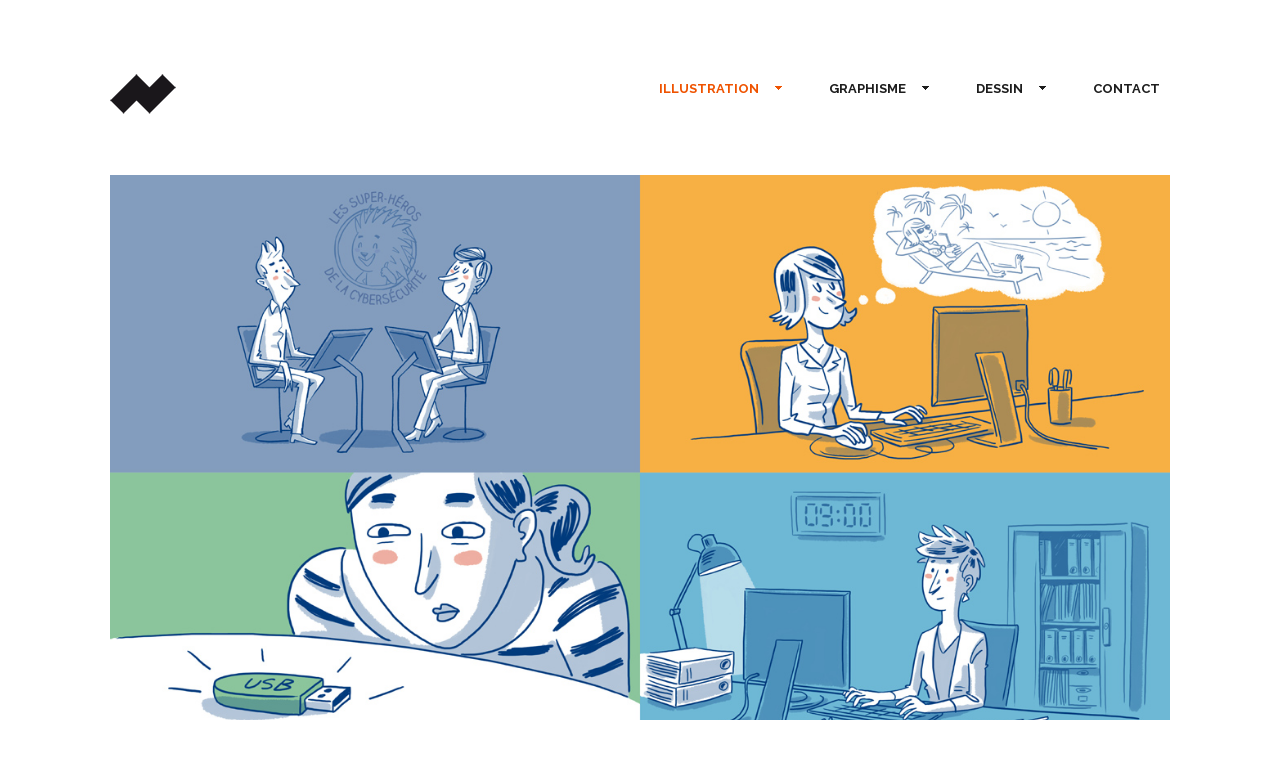

--- FILE ---
content_type: text/html; charset=UTF-8
request_url: http://www.nansgrall.com/index.php/portfolio/cyber-securite/
body_size: 10077
content:
<!DOCTYPE html>
<!--[if lt IE 8]> <html lang="fr-FR" xmlns:og="http://opengraphprotocol.org/schema/" xmlns:fb="http://www.facebook.com/2008/fbml" class="ie7" xmlns="http://www.w3.org/1999/xhtml"> <![endif]-->
<!--[if IE 8]> <html lang="fr-FR" xmlns:og="http://opengraphprotocol.org/schema/" xmlns:fb="http://www.facebook.com/2008/fbml" class="ie8 ie" xmlns="http://www.w3.org/1999/xhtml"> <![endif]-->
<!--[if IE 9]> <html lang="fr-FR" xmlns:og="http://opengraphprotocol.org/schema/" xmlns:fb="http://www.facebook.com/2008/fbml" class="ie9 ie" xmlns="http://www.w3.org/1999/xhtml"> <![endif]-->
<!--[if gt IE 9]><!--> <html lang="fr-FR" xmlns:og="http://opengraphprotocol.org/schema/" xmlns:fb="http://www.facebook.com/2008/fbml" xmlns="http://www.w3.org/1999/xhtml"> <!--<![endif]-->
<head>

	<!-- META -->

	<meta charset="UTF-8" />
	<meta name="viewport" content="width=device-width,initial-scale=1,maximum-scale=1,user-scalable=no">
	<meta name="format-detection" content="telephone=no">

	<!-- LINKS -->

	<link rel="profile" href="http://gmpg.org/xfn/11" />
	<link rel="pingback" href="http://www.nansgrall.com/xmlrpc.php" />

	
	<link rel="shortcut icon" type="image/x-icon" href="http://dev.nansgrall.com/wp-content/uploads/2017/09/nansgrall_favicon.png" />

	
	<!-- WP HEAD -->

	<!--[if lt IE 9]>
		<script src="http://html5shim.googlecode.com/svn/trunk/html5.js"></script>
	<![endif]-->

	<!–[if IEMobile]>
		<style type="text/css">
			.regular-select-inner {
				background-position: calc(100% - 10px) center !important;
				background-image: url(http://www.nansgrall.com/wp-content/themes/koncept/images/arrow_x2.png) !important;
				background-size: 6px 3px !important;
			}
		</style>
	<![endif]—> 

	<title>Cyber sécurité &#8211; Nans GRALL</title>
<link rel='dns-prefetch' href='//fonts.googleapis.com' />
<link rel='dns-prefetch' href='//s.w.org' />
<link rel="alternate" type="application/rss+xml" title="Nans GRALL &raquo; Flux" href="http://www.nansgrall.com/index.php/feed/" />
<link rel="alternate" type="application/rss+xml" title="Nans GRALL &raquo; Flux des commentaires" href="http://www.nansgrall.com/index.php/comments/feed/" />
<link rel="alternate" type="application/rss+xml" title="Nans GRALL &raquo; Cyber sécurité Flux des commentaires" href="http://www.nansgrall.com/index.php/portfolio/cyber-securite/feed/" />
		<script type="text/javascript">
			window._wpemojiSettings = {"baseUrl":"https:\/\/s.w.org\/images\/core\/emoji\/2.3\/72x72\/","ext":".png","svgUrl":"https:\/\/s.w.org\/images\/core\/emoji\/2.3\/svg\/","svgExt":".svg","source":{"concatemoji":"http:\/\/www.nansgrall.com\/wp-includes\/js\/wp-emoji-release.min.js?ver=4.8.27"}};
			!function(t,a,e){var r,i,n,o=a.createElement("canvas"),l=o.getContext&&o.getContext("2d");function c(t){var e=a.createElement("script");e.src=t,e.defer=e.type="text/javascript",a.getElementsByTagName("head")[0].appendChild(e)}for(n=Array("flag","emoji4"),e.supports={everything:!0,everythingExceptFlag:!0},i=0;i<n.length;i++)e.supports[n[i]]=function(t){var e,a=String.fromCharCode;if(!l||!l.fillText)return!1;switch(l.clearRect(0,0,o.width,o.height),l.textBaseline="top",l.font="600 32px Arial",t){case"flag":return(l.fillText(a(55356,56826,55356,56819),0,0),e=o.toDataURL(),l.clearRect(0,0,o.width,o.height),l.fillText(a(55356,56826,8203,55356,56819),0,0),e===o.toDataURL())?!1:(l.clearRect(0,0,o.width,o.height),l.fillText(a(55356,57332,56128,56423,56128,56418,56128,56421,56128,56430,56128,56423,56128,56447),0,0),e=o.toDataURL(),l.clearRect(0,0,o.width,o.height),l.fillText(a(55356,57332,8203,56128,56423,8203,56128,56418,8203,56128,56421,8203,56128,56430,8203,56128,56423,8203,56128,56447),0,0),e!==o.toDataURL());case"emoji4":return l.fillText(a(55358,56794,8205,9794,65039),0,0),e=o.toDataURL(),l.clearRect(0,0,o.width,o.height),l.fillText(a(55358,56794,8203,9794,65039),0,0),e!==o.toDataURL()}return!1}(n[i]),e.supports.everything=e.supports.everything&&e.supports[n[i]],"flag"!==n[i]&&(e.supports.everythingExceptFlag=e.supports.everythingExceptFlag&&e.supports[n[i]]);e.supports.everythingExceptFlag=e.supports.everythingExceptFlag&&!e.supports.flag,e.DOMReady=!1,e.readyCallback=function(){e.DOMReady=!0},e.supports.everything||(r=function(){e.readyCallback()},a.addEventListener?(a.addEventListener("DOMContentLoaded",r,!1),t.addEventListener("load",r,!1)):(t.attachEvent("onload",r),a.attachEvent("onreadystatechange",function(){"complete"===a.readyState&&e.readyCallback()})),(r=e.source||{}).concatemoji?c(r.concatemoji):r.wpemoji&&r.twemoji&&(c(r.twemoji),c(r.wpemoji)))}(window,document,window._wpemojiSettings);
		</script>
		<style type="text/css">
img.wp-smiley,
img.emoji {
	display: inline !important;
	border: none !important;
	box-shadow: none !important;
	height: 1em !important;
	width: 1em !important;
	margin: 0 .07em !important;
	vertical-align: -0.1em !important;
	background: none !important;
	padding: 0 !important;
}
</style>
<link rel='stylesheet' id='rs-plugin-settings-css'  href='http://www.nansgrall.com/wp-content/plugins/revslider/public/assets/css/settings.css?ver=5.4.5.2' type='text/css' media='all' />
<style id='rs-plugin-settings-inline-css' type='text/css'>
#rs-demo-id {}
</style>
<link rel='stylesheet' id='krown-style-parties-css'  href='http://www.nansgrall.com/wp-content/themes/koncept/css/third-parties.css?ver=4.8.27' type='text/css' media='all' />
<link rel='stylesheet' id='krown-style-css'  href='http://www.nansgrall.com/wp-content/themes/koncept/style.css?ver=4.8.27' type='text/css' media='all' />
<style id='krown-style-inline-css' type='text/css'>


			/* CUSTOM FONTS */

			h1, h2, h3, h4, h5, h6, #portfolio.show-category .item .caption span, #main-menu, input[type="submit"], a.checkout-button, .post-meta, .post-time, .pagination, .woocommerce-pagination, #filter, .woocommerce .price, #filter-opener .count, .single-product .cart .input-text, .product-quantity .input-text, .amount {
			  font-family: 'Raleway', sans-serif;;
			}

			body, input, textarea, button, blockquote .cite, blockquote cite, #lang_sel {
			  font-family: 'Raleway', sans-serif;;
			}

			#portfolio.show-excerpt .item .caption span, .krown-section-title.large h5, blockquote.alternate {
				font-family: 'Raleway', sans-serif;;
			}

			/* CUSTOM COLORS */

			a, .no-touch #main-search #searchform .fa-search:hover, #main-menu a:hover, .post-header a:hover, .comment-title a:hover, .comment-reply-link:hover, .widget ul a:hover, #filter li a.selected, .single-product .product_meta a:hover, #lang_sel_footer ul li a:hover, #posts-container.classic .post a:hover h2, #posts-container.classic .post-meta a:hover {
				color: #ef5300;
			}
			#main-menu a:hover, #menu-closer .krown-svg, .menu-three #menu-closer:hover .krown-svg, #menu-opener:hover .krown-svg, #filter-opener:hover .krown-svg, #filter-opener.opened, #main-menu a:hover .krown-svg {
				fill: #ef5300;
			}
			.krown-button.light:hover, .krown-button.dark:hover, .krown-button.color, .fancybox-nav span:hover, .fancybox-close:hover, input[type="submit"]:hover, a.checkout-button:hover, .mejs-controls .mejs-time-rail .mejs-time-current, .mejs-controls .mejs-horizontal-volume-slider .mejs-horizontal-volume-current, .mejs-controls .mejs-volume-button .mejs-volume-slider .mejs-volume-current, .mejs-overlay:hover .mejs-overlay-button, .star-rating .star, .star-rating .half-star, .comment-form-rating a.star, .single-product .cart .button:hover, .product-quantity .button:hover, .checkout-button.button, .single-product .cart .button:hover, .product-quantity .button:hover, .woocommerce-message .button:hover, .woocommerce-error .button:hover, .woocommerce-info .button:hover, .update-button:hover {
				background-color: #ef5300;
			}

			.pagination a:hover, .woocommerce-pagination a:hover, .krown-social i:before, .krown-tour .flex-direction-nav a:hover, #footer .krown-social a:hover i:before, #main-menu li.selected > a, .post-nav a:hover, .price_slider_amount .button:hover, .ie8 a:hover:before {
				color: #ef5300;
			}
			.tparrows.custom:hover:before {
				color: #ef5300 !important;
			}
			#main-menu li.selected .krown-svg, .post-nav a:hover .krown-svg {
				fill: #ef5300;
			}	
			.pagination a:hover, .woocommerce-pagination a:hover, .ui-slider-horizontal .ui-slider-handle:hover {
				border-color: #ef5300;
			}
			.flex-control-nav li a.flex-active, .tp-bullets.simplebullets.round .bullet.selected {
				background-color: #ef5300;
			}

			/* CUSTOM CSS */

		
</style>
<link rel='stylesheet' id='krown-font-head-css'  href='http://fonts.googleapis.com/css?family=Raleway%3A300%2C400%2C400italic%2C500%2C600%2C700%2C700%2C800&#038;ver=4.8.27' type='text/css' media='all' />
<script type='text/javascript' src='http://www.nansgrall.com/wp-includes/js/jquery/jquery.js?ver=1.12.4'></script>
<script type='text/javascript' src='http://www.nansgrall.com/wp-includes/js/jquery/jquery-migrate.min.js?ver=1.4.1'></script>
<script type='text/javascript' src='http://www.nansgrall.com/wp-content/plugins/revslider/public/assets/js/jquery.themepunch.tools.min.js?ver=5.4.5.2'></script>
<script type='text/javascript' src='http://www.nansgrall.com/wp-content/plugins/revslider/public/assets/js/jquery.themepunch.revolution.min.js?ver=5.4.5.2'></script>
<link rel='https://api.w.org/' href='http://www.nansgrall.com/index.php/wp-json/' />
<link rel="EditURI" type="application/rsd+xml" title="RSD" href="http://www.nansgrall.com/xmlrpc.php?rsd" />
<link rel="wlwmanifest" type="application/wlwmanifest+xml" href="http://www.nansgrall.com/wp-includes/wlwmanifest.xml" /> 
<link rel='prev' title='TROGNES' href='http://www.nansgrall.com/index.php/portfolio/trognes/' />
<link rel='next' title='DESSINS DIVERS' href='http://www.nansgrall.com/index.php/portfolio/dessins-divers/' />
<meta name="generator" content="WordPress 4.8.27" />
<link rel="canonical" href="http://www.nansgrall.com/index.php/portfolio/cyber-securite/" />
<link rel='shortlink' href='http://www.nansgrall.com/?p=2521' />
<link rel="alternate" type="application/json+oembed" href="http://www.nansgrall.com/index.php/wp-json/oembed/1.0/embed?url=http%3A%2F%2Fwww.nansgrall.com%2Findex.php%2Fportfolio%2Fcyber-securite%2F" />
<link rel="alternate" type="text/xml+oembed" href="http://www.nansgrall.com/index.php/wp-json/oembed/1.0/embed?url=http%3A%2F%2Fwww.nansgrall.com%2Findex.php%2Fportfolio%2Fcyber-securite%2F&#038;format=xml" />
<meta property="og:title" content="Cyber sécurité"/><meta property="og:type" content="article"/><meta property="og:url" content="http://www.nansgrall.com/index.php/portfolio/cyber-securite/"/><meta property="og:site_name" content="Nans GRALL"/><meta property="og:description" content="CYBER SÉCURITÉ
CLIENT : MIXIGRAM
—
Campagne de communication interne pour la Banque de France.
Illustrations pour des ..." /><meta name="twitter:card" value="summary"><meta itemprop="image" content="http://www.nansgrall.com/wp-content/uploads/2020/09/nansgrall.com_vignette_mixigram.jpg"> <meta name="twitter:image:src" content="http://www.nansgrall.com/wp-content/uploads/2020/09/nansgrall.com_vignette_mixigram.jpg"><meta property="og:image" content="http://www.nansgrall.com/wp-content/uploads/2020/09/nansgrall.com_vignette_mixigram.jpg" /><meta name="generator" content="Powered by Visual Composer - drag and drop page builder for WordPress."/>
<!--[if lte IE 9]><link rel="stylesheet" type="text/css" href="http://www.nansgrall.com/wp-content/plugins/js_composer/assets/css/vc_lte_ie9.min.css" media="screen"><![endif]--><meta name="generator" content="Powered by Slider Revolution 5.4.5.2 - responsive, Mobile-Friendly Slider Plugin for WordPress with comfortable drag and drop interface." />
<script type="text/javascript">function setREVStartSize(e){
				try{ var i=jQuery(window).width(),t=9999,r=0,n=0,l=0,f=0,s=0,h=0;					
					if(e.responsiveLevels&&(jQuery.each(e.responsiveLevels,function(e,f){f>i&&(t=r=f,l=e),i>f&&f>r&&(r=f,n=e)}),t>r&&(l=n)),f=e.gridheight[l]||e.gridheight[0]||e.gridheight,s=e.gridwidth[l]||e.gridwidth[0]||e.gridwidth,h=i/s,h=h>1?1:h,f=Math.round(h*f),"fullscreen"==e.sliderLayout){var u=(e.c.width(),jQuery(window).height());if(void 0!=e.fullScreenOffsetContainer){var c=e.fullScreenOffsetContainer.split(",");if (c) jQuery.each(c,function(e,i){u=jQuery(i).length>0?u-jQuery(i).outerHeight(!0):u}),e.fullScreenOffset.split("%").length>1&&void 0!=e.fullScreenOffset&&e.fullScreenOffset.length>0?u-=jQuery(window).height()*parseInt(e.fullScreenOffset,0)/100:void 0!=e.fullScreenOffset&&e.fullScreenOffset.length>0&&(u-=parseInt(e.fullScreenOffset,0))}f=u}else void 0!=e.minHeight&&f<e.minHeight&&(f=e.minHeight);e.c.closest(".rev_slider_wrapper").css({height:f})					
				}catch(d){console.log("Failure at Presize of Slider:"+d)}
			};</script>
<noscript><style type="text/css"> .wpb_animate_when_almost_visible { opacity: 1; }</style></noscript>
			
</head>

<body id="body" class="portfolio-template-default single single-portfolio postid-2521 no-touch no-js sticky wpb-js-composer js-comp-ver-5.2.1 vc_responsive"  style="padding-top:175px">

    <!-- Secondary Header Start -->
    <header id="header" class="clearfix" style="height:175px">

    	<div class="clearfix">

	    	<div id="menu-class" class="wrapper menu-three classic clearfix">

				<!-- Logo Start -->
				
				<a id="logo" href="http://www.nansgrall.com" style="width:100px;height:20px;">
					<img class="default" src="http://dev.nansgrall.com/wp-content/uploads/2018/07/nansgrall_logotype2.png" alt="Nans GRALL" />
					<img class="retina" src="http://dev.nansgrall.com/wp-content/uploads/2018/01/nansgrall_logotyperetina.png" alt="Nans GRALL" />
				</a>
				<!-- Logo End -->

		        <!-- Menu Start -->

				<a id="menu-opener" href="#"><svg class="krown-svg hamburger" xmlns="http://www.w3.org/2000/svg" xmlns:xlink="http://www.w3.org/1999/xlink" x="0px" y="0px" width="60px" height="60px" viewBox="0 0 60 60" enable-background="new 0 0 60 60" xml:space="preserve"><g><rect x="18" y="20" width="25" height="4"/><rect x="18" y="28" width="25" height="4"/><rect x="18" y="36" width="25" height="4"/></g></svg></a>

				
				
		        <nav id="main-menu" class="clearfix right" data-nav-text="Navigation">
		        	
		        	<div>

						<ul id="menu-menu-ng" class="clearfix top-menu"><li id="menu-item-104" class="selected parent menu-item"><a href="http://www.nansgrall.com/index.php/page-illustration-total/">ILLUSTRATION<svg class="krown-svg arrow_down" xmlns="http://www.w3.org/2000/svg" xmlns:xlink="http://www.w3.org/1999/xlink" x="0px" y="0px" width="60px" height="60px" viewBox="0 0 60 60" enable-background="new 0 0 60 60" xml:space="preserve"><polyline points="26.414,28.008 30.414,32.008 34.414,28.008 "/></svg></a><ul class="sub-menu">	<li id="menu-item-3031" class="menu-item"><a href="http://www.nansgrall.com/index.php/portfolio/le-noel-dont-tu-es-le-heros-lheroine/">Le Noël dont tu es le héros / l’héroïne</a></li>
	<li id="menu-item-2964" class="menu-item"><a href="http://www.nansgrall.com/index.php/portfolio/webinaire-atelier-decriture/">Créez une histoire avec un auteur</a></li>
	<li id="menu-item-2933" class="menu-item"><a href="http://www.nansgrall.com/index.php/portfolio/cherry-james/">Cherry James</a></li>
	<li id="menu-item-2979" class="menu-item"><a href="http://www.nansgrall.com/index.php/portfolio/que-sont-devenus-les-incas/">Que sont devenus les incas ?</a></li>
	<li id="menu-item-3009" class="menu-item"><a href="http://www.nansgrall.com/index.php/portfolio/jean-descend-au-fond-de-la-mine/">Jean descend au fond de la mine</a></li>
	<li id="menu-item-2943" class="menu-item"><a href="http://www.nansgrall.com/index.php/portfolio/lhistoire-de-nathan/">L’histoire de Nathan</a></li>
	<li id="menu-item-2874" class="menu-item"><a href="http://www.nansgrall.com/index.php/portfolio/louis-braille/">Louis Braille</a></li>
	<li id="menu-item-2922" class="menu-item"><a href="http://www.nansgrall.com/index.php/portfolio/lhistoire-de-lucie/">L’histoire de Lucie</a></li>
	<li id="menu-item-2825" class="menu-item"><a href="http://www.nansgrall.com/index.php/portfolio/lhistoire-dilona/">L’histoire d’Ilona</a></li>
	<li id="menu-item-2764" class="menu-item"><a href="http://www.nansgrall.com/index.php/portfolio/lhistoire-de-feriel/">L’histoire de Feriel</a></li>
	<li id="menu-item-2790" class="menu-item"><a href="http://www.nansgrall.com/index.php/portfolio/panique-dans-la-jungle/">Panique dans la jungle !</a></li>
	<li id="menu-item-2883" class="menu-item"><a href="http://www.nansgrall.com/index.php/portfolio/a-la-aventura-3e/">¡A la aventura! (3e)</a></li>
	<li id="menu-item-2704" class="menu-item"><a href="http://www.nansgrall.com/index.php/portfolio/2613/">Histoires à écrire</a></li>
	<li id="menu-item-2761" class="menu-item"><a href="http://www.nansgrall.com/index.php/portfolio/le-poisson-cest-bon/">Départ pour la pêche !</a></li>
	<li id="menu-item-2738" class="menu-item"><a href="http://www.nansgrall.com/index.php/portfolio/james-cook/">James Cook</a></li>
	<li id="menu-item-2726" class="menu-item"><a href="http://www.nansgrall.com/index.php/portfolio/a-la-aventura-4e/">¡A la aventura! (4e)</a></li>
	<li id="menu-item-2694" class="menu-item"><a href="http://www.nansgrall.com/index.php/portfolio/2680/">I bet you can (6e)</a></li>
	<li id="menu-item-2506" class="menu-item"><a href="http://www.nansgrall.com/index.php/portfolio/saints/">Saints</a></li>
	<li id="menu-item-2702" class="menu-item"><a href="http://www.nansgrall.com/index.php/portfolio/2668/">¡A la aventura! (5e)</a></li>
	<li id="menu-item-2892" class="menu-item"><a href="http://www.nansgrall.com/index.php/portfolio/freres-et-soeurs-saints/">Frères et sœurs saints</a></li>
	<li id="menu-item-2297" class="menu-item"><a href="http://www.nansgrall.com/index.php/portfolio/drama-time/">I bet you can (4e et 3e)</a></li>
	<li id="menu-item-2445" class="menu-item"><a href="http://www.nansgrall.com/index.php/portfolio/2434/">Une bouteille à la mer</a></li>
	<li id="menu-item-2298" class="menu-item"><a href="http://www.nansgrall.com/index.php/portfolio/grammaire-espagnole/">En contacto</a></li>
	<li id="menu-item-2238" class="menu-item"><a href="http://www.nansgrall.com/index.php/portfolio/2234/">Tarzan</a></li>
	<li id="menu-item-2120" class="menu-item"><a href="http://www.nansgrall.com/index.php/portfolio/edf-2/">EDF</a></li>
	<li id="menu-item-1729" class="menu-item"><a href="http://www.nansgrall.com/index.php/portfolio/world-of-warcraft/">World of Warcraft</a></li>
	<li id="menu-item-1416" class="menu-item"><a href="http://www.nansgrall.com/index.php/portfolio/sncf/">Prévention grippe A</a></li>
	<li id="menu-item-2524" class="selected menu-item"><a href="http://www.nansgrall.com/index.php/portfolio/cyber-securite/">Cyber sécurité</a></li>
	<li id="menu-item-1990" class="menu-item"><a href="http://www.nansgrall.com/index.php/portfolio/fruits-murs-et-cheveux-blancs/">Fruits mûrs et cheveux blancs</a></li>
</ul>
</li>
<li id="menu-item-102" class="parent menu-item"><a href="http://www.nansgrall.com/index.php/page-affiche-total/">GRAPHISME<svg class="krown-svg arrow_down" xmlns="http://www.w3.org/2000/svg" xmlns:xlink="http://www.w3.org/1999/xlink" x="0px" y="0px" width="60px" height="60px" viewBox="0 0 60 60" enable-background="new 0 0 60 60" xml:space="preserve"><polyline points="26.414,28.008 30.414,32.008 34.414,28.008 "/></svg></a><ul class="sub-menu">	<li id="menu-item-1716" class="menu-item"><a href="http://www.nansgrall.com/index.php/portfolio/rebel-rebel/">Cinéma l’Écran</a></li>
	<li id="menu-item-683" class="menu-item"><a href="http://www.nansgrall.com/index.php/portfolio/seine-maritime/">Seine-maritime</a></li>
	<li id="menu-item-649" class="menu-item"><a href="http://www.nansgrall.com/index.php/portfolio/nobi-nobi/">Nobi Nobi !</a></li>
	<li id="menu-item-459" class="menu-item"><a href="http://www.nansgrall.com/index.php/portfolio/clicquot-submarine/">Clicquot submarine</a></li>
	<li id="menu-item-2172" class="menu-item"><a href="http://www.nansgrall.com/index.php/portfolio/festivals-2/">Festivals</a></li>
	<li id="menu-item-522" class="menu-item"><a href="http://www.nansgrall.com/index.php/portfolio/imajn/">Voisins le Bretonneux</a></li>
	<li id="menu-item-494" class="menu-item"><a href="http://www.nansgrall.com/index.php/portfolio/serres-municipales/">Clichy la Garenne</a></li>
	<li id="menu-item-2034" class="menu-item"><a href="http://www.nansgrall.com/index.php/portfolio/defi-forme-sante/">Défi Forme Santé</a></li>
	<li id="menu-item-1395" class="menu-item"><a href="http://www.nansgrall.com/index.php/portfolio/saint-denis-emotion/">Saint-Denis émotion</a></li>
	<li id="menu-item-503" class="menu-item"><a href="http://www.nansgrall.com/index.php/portfolio/la-voie-royale/">La voie royale</a></li>
	<li id="menu-item-2180" class="menu-item"><a href="http://www.nansgrall.com/index.php/portfolio/noisy-le-grand-2/">Noisy-le-Grand</a></li>
	<li id="menu-item-580" class="menu-item"><a href="http://www.nansgrall.com/index.php/portfolio/cnes/">CNES</a></li>
	<li id="menu-item-386" class="menu-item"><a href="http://www.nansgrall.com/index.php/portfolio/eduspot/">Eduspot</a></li>
	<li id="menu-item-376" class="menu-item"><a href="http://www.nansgrall.com/index.php/portfolio/toujours-plus-vite/">Toujours plus vite!</a></li>
	<li id="menu-item-589" class="menu-item"><a href="http://www.nansgrall.com/index.php/portfolio/la-flute-de-pan/">La Flûte de Pan</a></li>
</ul>
</li>
<li id="menu-item-98" class="parent menu-item"><a href="http://www.nansgrall.com/index.php/page-story-boardrough-total/">DESSIN<svg class="krown-svg arrow_down" xmlns="http://www.w3.org/2000/svg" xmlns:xlink="http://www.w3.org/1999/xlink" x="0px" y="0px" width="60px" height="60px" viewBox="0 0 60 60" enable-background="new 0 0 60 60" xml:space="preserve"><polyline points="26.414,28.008 30.414,32.008 34.414,28.008 "/></svg></a><ul class="sub-menu">	<li id="menu-item-3054" class="menu-item"><a href="http://www.nansgrall.com/index.php/portfolio/le-chateau-dans-le-ciel/">Le château dans le ciel</a></li>
	<li id="menu-item-2085" class="menu-item"><a href="http://www.nansgrall.com/index.php/portfolio/aux-musees/">Musées</a></li>
	<li id="menu-item-2093" class="menu-item"><a href="http://www.nansgrall.com/index.php/portfolio/croquis-2/">Croquis</a></li>
	<li id="menu-item-1795" class="menu-item"><a href="http://www.nansgrall.com/index.php/portfolio/trognes/">Trognes</a></li>
	<li id="menu-item-2587" class="menu-item"><a href="http://www.nansgrall.com/index.php/portfolio/dessins-divers/">Dessins divers</a></li>
</ul>
</li>
<li id="menu-item-181" class="menu-item"><a href="http://www.nansgrall.com/index.php/contact/">CONTACT</a></li>
</ul>
					</div>

					
				</nav>	

				<a id="menu-closer" href="#"><svg class="krown-svg close" xmlns="http://www.w3.org/2000/svg" xmlns:xlink="http://www.w3.org/1999/xlink" x="0px" y="0px" width="60px" height="60px" viewBox="0 0 60 60" enable-background="new 0 0 60 60" xml:space="preserve"><g><rect x="18" y="28" transform="matrix(0.7071 0.7071 -0.7071 0.7071 30.1464 -12.78)" width="25" height="4"/><rect x="18" y="28" transform="matrix(0.7071 -0.7071 0.7071 0.7071 -12.28 30.3536)" width="25" height="4"/></g></svg></a>

				
				<!-- Menu End -->

			</div>

		</div>

	</header>
	<!-- Secondary Header End -->

	<!-- Main Wrapper Start -->

	<div id="content" class="clearfix">

		<!-- Page Title Start -->
		
		
		<div id="page-title" class="clearfix hide-title">
			<div class="clearfix wrapper">
				<h1 class="title">Cyber sécurité</h1>				<div id="main-search">
		<form role="search" method="get" id="searchform" class="hover-show" action="http://www.nansgrall.com/" >
			<label class="screen-reader-text hidden" for="s">Search for:</label>
			<input type="search" placeholder="Type and hit Enter" name="s" id="s" />
			<i class="fa fa-search"></i>
			<input id="submit_s" type="submit" />
	    </form></div>
			</div>
		</div>

				<!-- Page Title End -->

		<div id="custom-header" class="wrapper clearfix" style="margin-bottom:px">
<div id="rev_slider_101_1_wrapper" class="rev_slider_wrapper fullwidthbanner-container" data-source="gallery" style="margin:0px auto;background:transparent;padding:0px;margin-top:0px;margin-bottom:0px;">
<!-- START REVOLUTION SLIDER 5.4.5.2 auto mode -->
	<div id="rev_slider_101_1" class="rev_slider fullwidthabanner" style="display:none;" data-version="5.4.5.2">
<ul>	<!-- SLIDE  -->
	<li data-index="rs-1280" data-transition="fade" data-slotamount="7" data-hideafterloop="0" data-hideslideonmobile="off"  data-easein="default" data-easeout="default" data-masterspeed="300"  data-thumb="http://www.nansgrall.com/wp-content/uploads/2020/09/nansgrall.com_illustrations_mixigram-100x50.jpg"  data-rotate="0"  data-saveperformance="off"  data-title="Slide" data-param1="" data-param2="" data-param3="" data-param4="" data-param5="" data-param6="" data-param7="" data-param8="" data-param9="" data-param10="" data-description="">
		<!-- MAIN IMAGE -->
		<img src="http://www.nansgrall.com/wp-content/uploads/2020/09/nansgrall.com_illustrations_mixigram.jpg"  alt="" title="nansgrall.com_illustrations_mixigram"  width="1296" height="729" data-bgposition="center center" data-bgfit="cover" data-bgrepeat="no-repeat" class="rev-slidebg" data-no-retina>
		<!-- LAYERS -->
	</li>
	<!-- SLIDE  -->
	<li data-index="rs-1279" data-transition="fade" data-slotamount="7" data-hideafterloop="0" data-hideslideonmobile="off"  data-easein="default" data-easeout="default" data-masterspeed="300"  data-thumb="http://www.nansgrall.com/wp-content/uploads/2020/09/nansgrall.com_illustrations_mixigram2-100x50.jpg"  data-rotate="0"  data-saveperformance="off"  data-title="Slide" data-param1="" data-param2="" data-param3="" data-param4="" data-param5="" data-param6="" data-param7="" data-param8="" data-param9="" data-param10="" data-description="">
		<!-- MAIN IMAGE -->
		<img src="http://www.nansgrall.com/wp-content/uploads/2020/09/nansgrall.com_illustrations_mixigram2.jpg"  alt="" title="nansgrall.com_illustrations_mixigram2"  width="1296" height="729" data-bgposition="center center" data-bgfit="cover" data-bgrepeat="no-repeat" class="rev-slidebg" data-no-retina>
		<!-- LAYERS -->
	</li>
	<!-- SLIDE  -->
	<li data-index="rs-1276" data-transition="fade" data-slotamount="default" data-hideafterloop="0" data-hideslideonmobile="off"  data-easein="default" data-easeout="default" data-masterspeed="300"  data-thumb="http://www.nansgrall.com/wp-content/uploads/2020/09/nansgrall.com_illustrations_mixigram5-100x50.jpg"  data-rotate="0"  data-saveperformance="off"  data-title="Slide" data-param1="" data-param2="" data-param3="" data-param4="" data-param5="" data-param6="" data-param7="" data-param8="" data-param9="" data-param10="" data-description="">
		<!-- MAIN IMAGE -->
		<img src="http://www.nansgrall.com/wp-content/uploads/2020/09/nansgrall.com_illustrations_mixigram5.jpg"  alt="" title="nansgrall.com_illustrations_mixigram5"  width="1296" height="729" data-bgposition="center center" data-bgfit="cover" data-bgrepeat="no-repeat" class="rev-slidebg" data-no-retina>
		<!-- LAYERS -->
	</li>
	<!-- SLIDE  -->
	<li data-index="rs-1277" data-transition="fade" data-slotamount="7" data-hideafterloop="0" data-hideslideonmobile="off"  data-easein="default" data-easeout="default" data-masterspeed="300"  data-thumb="http://www.nansgrall.com/wp-content/uploads/2020/09/nansgrall.com_illustrations_mixigram4-100x50.jpg"  data-rotate="0"  data-saveperformance="off"  data-title="Slide" data-param1="" data-param2="" data-param3="" data-param4="" data-param5="" data-param6="" data-param7="" data-param8="" data-param9="" data-param10="" data-description="">
		<!-- MAIN IMAGE -->
		<img src="http://www.nansgrall.com/wp-content/uploads/2020/09/nansgrall.com_illustrations_mixigram4.jpg"  alt="" title="nansgrall.com_illustrations_mixigram4"  width="1296" height="729" data-bgposition="center center" data-bgfit="cover" data-bgrepeat="no-repeat" class="rev-slidebg" data-no-retina>
		<!-- LAYERS -->
	</li>
</ul>
<script>var htmlDiv = document.getElementById("rs-plugin-settings-inline-css"); var htmlDivCss="";
						if(htmlDiv) {
							htmlDiv.innerHTML = htmlDiv.innerHTML + htmlDivCss;
						}else{
							var htmlDiv = document.createElement("div");
							htmlDiv.innerHTML = "<style>" + htmlDivCss + "</style>";
							document.getElementsByTagName("head")[0].appendChild(htmlDiv.childNodes[0]);
						}
					</script>
<div class="tp-bannertimer tp-bottom" style="visibility: hidden !important;"></div>	</div>
<script>var htmlDiv = document.getElementById("rs-plugin-settings-inline-css"); var htmlDivCss="";
				if(htmlDiv) {
					htmlDiv.innerHTML = htmlDiv.innerHTML + htmlDivCss;
				}else{
					var htmlDiv = document.createElement("div");
					htmlDiv.innerHTML = "<style>" + htmlDivCss + "</style>";
					document.getElementsByTagName("head")[0].appendChild(htmlDiv.childNodes[0]);
				}
			</script>
		<script type="text/javascript">
setREVStartSize({c: jQuery('#rev_slider_101_1'), gridwidth: [1296], gridheight: [729], sliderLayout: 'auto'});
			
var revapi101,
	tpj=jQuery;
			
tpj(document).ready(function() {
	if(tpj("#rev_slider_101_1").revolution == undefined){
		revslider_showDoubleJqueryError("#rev_slider_101_1");
	}else{
		revapi101 = tpj("#rev_slider_101_1").show().revolution({
			sliderType:"standard",
			jsFileLocation:"//www.nansgrall.com/wp-content/plugins/revslider/public/assets/js/",
			sliderLayout:"auto",
			dottedOverlay:"none",
			delay:3000,
			navigation: {
				keyboardNavigation:"off",
				keyboard_direction: "horizontal",
				mouseScrollNavigation:"off",
 							mouseScrollReverse:"default",
				onHoverStop:"on",
				touch:{
					touchenabled:"on",
					touchOnDesktop:"off",
					swipe_threshold: 75,
					swipe_min_touches: 1,
					swipe_direction: "horizontal",
					drag_block_vertical: false
				}
				,
				arrows: {
					style:"",
					enable:true,
					hide_onmobile:false,
					hide_onleave:true,
					hide_delay:200,
					hide_delay_mobile:1200,
					tmp:'',
					left: {
						h_align:"left",
						v_align:"center",
						h_offset:20,
						v_offset:0
					},
					right: {
						h_align:"right",
						v_align:"center",
						h_offset:20,
						v_offset:0
					}
				}
			},
			visibilityLevels:[1240,1024,778,480],
			gridwidth:1296,
			gridheight:729,
			lazyType:"none",
			shadow:0,
			spinner:"spinner3",
			stopLoop:"off",
			stopAfterLoops:-1,
			stopAtSlide:-1,
			shuffle:"off",
			autoHeight:"off",
			disableProgressBar:"on",
			hideThumbsOnMobile:"off",
			hideSliderAtLimit:0,
			hideCaptionAtLimit:0,
			hideAllCaptionAtLilmit:0,
			debugMode:false,
			fallbacks: {
				simplifyAll:"off",
				nextSlideOnWindowFocus:"off",
				disableFocusListener:false,
			}
		});
	}
	
});	/*ready*/
</script>
		<script>
					var htmlDivCss = '	#rev_slider_101_1_wrapper .tp-loader.spinner3 div { background-color: #FFFFFF !important; } ';
					var htmlDiv = document.getElementById('rs-plugin-settings-inline-css');
					if(htmlDiv) {
						htmlDiv.innerHTML = htmlDiv.innerHTML + htmlDivCss;
					}
					else{
						var htmlDiv = document.createElement('div');
						htmlDiv.innerHTML = '<style>' + htmlDivCss + '</style>';
						document.getElementsByTagName('head')[0].appendChild(htmlDiv.childNodes[0]);
					}
					</script>
					</div><!-- END REVOLUTION SLIDER --></div>
		<article id="article" class="clearfix wrapper">

			
	
	<div id="post-2521" class=" project clearfix post-2521 portfolio type-portfolio status-publish has-post-thumbnail hentry portfolio_category-illustration">

		<div class="krown-column-row clearfix wpb_row  krown-column-row ">
	<div class="krown-column-container clearfix span12" style="">
		
			<p style="text-align: center;"><strong><span style="font-size: 21px;">CYBER SÉCURITÉ</span><br />
</strong><span style="font-size: 13px; color: #999999;">CLIENT : MIXIGRAM</span><br />
<span style="font-size: 14px;">—</span><br />
<span style="font-size: 14px;">Campagne de communication interne pour la Banque de France.<br />
Illustrations pour des GIF animés.<br />
</span></p>

	</div> 
</div>

	</div>

	<nav class="post-nav"><a class="btn-prev" href="http://www.nansgrall.com/index.php/portfolio/dessins-divers/?id=0"><svg class="krown-svg arrow_left" xmlns="http://www.w3.org/2000/svg" xmlns:xlink="http://www.w3.org/1999/xlink" x="0px" y="0px" width="60px" height="60px" viewBox="0 0 60 60" enable-background="new 0 0 60 60" xml:space="preserve"><polyline points="16,29 18.828,31.828 26.253,39.253 29.081,36.425 21.656,29 29.081,21.575 26.253,18.747 18.828,26.172 "/><g><rect x="20.328" y="27" width="25" height="4"/></g></svg></a><a class="btn-close" href="http://www.nansgrall.com/index.php/portfolio/cyber-securite/">Retour aux projets<svg class="krown-svg close" xmlns="http://www.w3.org/2000/svg" xmlns:xlink="http://www.w3.org/1999/xlink" x="0px" y="0px" width="60px" height="60px" viewBox="0 0 60 60" enable-background="new 0 0 60 60" xml:space="preserve"><g><rect x="18" y="28" transform="matrix(0.7071 0.7071 -0.7071 0.7071 30.1464 -12.78)" width="25" height="4"/><rect x="18" y="28" transform="matrix(0.7071 -0.7071 0.7071 0.7071 -12.28 30.3536)" width="25" height="4"/></g></svg></a><a class="btn-next" href="http://www.nansgrall.com/index.php/portfolio/trognes/?id=0"><svg class="krown-svg arrow_right" xmlns="http://www.w3.org/2000/svg" xmlns:xlink="http://www.w3.org/1999/xlink" x="0px" y="0px" width="60px" height="60px" viewBox="0 0 60 60" enable-background="new 0 0 60 60" xml:space="preserve"><polyline points="45.328,29 42.5,26.172 35.075,18.747 32.247,21.575 39.672,29 32.247,36.425 35.075,39.253 42.5,31.828 "/><g><rect x="16" y="27" width="25" height="4"/></g></svg></a></nav>


		<!-- Inner Wrapper End -->
		</article>

	<!-- Main Wrapper End -->
	</div>

	<!-- Footer Start -->
	<footer id="footer" class="clearfix">

		<div class="wrapper clearfix">

			
		</div>

	</footer>
	<!-- Footer End -->

	<!-- GTT Button -->
	<a id="top" href="#"><svg ckass="krown-svg arrow_up" xmlns="http://www.w3.org/2000/svg" xmlns:xlink="http://www.w3.org/1999/xlink" x="0px" y="0px" width="60px" height="60px" viewBox="0 0 60 60" enable-background="new 0 0 60 60" xml:space="preserve"><polygon fill="#FFFFFF" points="29.791,22.459 26.962,25.288 19.538,32.713 22.366,35.541 29.791,28.116 37.215,35.541 40.043,32.713 32.619,25.288 "/></svg></a> 

	<!-- IE7 Message Start -->
	<div id="oldie">
		<p>This is a unique website which will require a more modern browser to work!<br /><br />
		<a href="https://www.google.com/chrome/" target="_blank">Please upgrade today!</a>
		</p>
	</div>
	<!-- IE7 Message End -->

				<script type="text/javascript">
				function revslider_showDoubleJqueryError(sliderID) {
					var errorMessage = "Revolution Slider Error: You have some jquery.js library include that comes after the revolution files js include.";
					errorMessage += "<br> This includes make eliminates the revolution slider libraries, and make it not work.";
					errorMessage += "<br><br> To fix it you can:<br>&nbsp;&nbsp;&nbsp; 1. In the Slider Settings -> Troubleshooting set option:  <strong><b>Put JS Includes To Body</b></strong> option to true.";
					errorMessage += "<br>&nbsp;&nbsp;&nbsp; 2. Find the double jquery.js include and remove it.";
					errorMessage = "<span style='font-size:16px;color:#BC0C06;'>" + errorMessage + "</span>";
						jQuery(sliderID).show().html(errorMessage);
				}
			</script>
			<script type='text/javascript' src='http://www.nansgrall.com/wp-includes/js/jquery/ui/core.min.js?ver=1.11.4'></script>
<script type='text/javascript' src='http://www.nansgrall.com/wp-includes/js/jquery/ui/widget.min.js?ver=1.11.4'></script>
<script type='text/javascript' src='http://www.nansgrall.com/wp-includes/js/jquery/ui/position.min.js?ver=1.11.4'></script>
<script type='text/javascript' src='http://www.nansgrall.com/wp-includes/js/jquery/ui/tooltip.min.js?ver=1.11.4'></script>
<script type='text/javascript' src='http://www.nansgrall.com/wp-content/plugins/spawning-ai/includes/../js/scripts.js?ver=1.0.0'></script>
<script type='text/javascript' src='http://www.nansgrall.com/wp-content/themes/koncept/js/jquery.flexslider-min.js'></script>
<script type='text/javascript' src='http://www.nansgrall.com/wp-content/themes/koncept/js/jquery.isotope.min.js'></script>
<script type='text/javascript' src='http://www.nansgrall.com/wp-includes/js/underscore.min.js?ver=1.8.3'></script>
<script type='text/javascript'>
/* <![CDATA[ */
var _wpUtilSettings = {"ajax":{"url":"\/wp-admin\/admin-ajax.php"}};
/* ]]> */
</script>
<script type='text/javascript' src='http://www.nansgrall.com/wp-includes/js/wp-util.min.js?ver=4.8.27'></script>
<script type='text/javascript' src='http://www.nansgrall.com/wp-includes/js/backbone.min.js?ver=1.2.3'></script>
<script type='text/javascript'>
/* <![CDATA[ */
var mejsL10n = {"language":"fr-FR","strings":{"Close":"Fermer","Fullscreen":"Plein \u00e9cran","Turn off Fullscreen":"Quitter le plein \u00e9cran","Go Fullscreen":"Passer en plein \u00e9cran","Download File":"T\u00e9l\u00e9charger le fichier","Download Video":"T\u00e9l\u00e9charger la vid\u00e9o","Play":"Lecture","Pause":"Pause","Captions\/Subtitles":"L\u00e9gendes\/Sous-titres","None":"Aucun","Time Slider":"Curseur de temps","Skip back %1 seconds":"Saut en arri\u00e8re de %1 seconde(s)","Video Player":"Lecteur vid\u00e9o","Audio Player":"Lecteur audio","Volume Slider":"Curseur de volume","Mute Toggle":"Couper le son","Unmute":"R\u00e9activer le son","Mute":"Muet","Use Up\/Down Arrow keys to increase or decrease volume.":"Utilisez les fl\u00e8ches haut\/bas pour augmenter ou diminuer le volume.","Use Left\/Right Arrow keys to advance one second, Up\/Down arrows to advance ten seconds.":"Utilisez les fl\u00e8ches droite\/gauche pour avancer d\u2019une seconde, haut\/bas pour avancer de dix secondes."}};
var _wpmejsSettings = {"pluginPath":"\/wp-includes\/js\/mediaelement\/"};
/* ]]> */
</script>
<script type='text/javascript' src='http://www.nansgrall.com/wp-includes/js/mediaelement/mediaelement-and-player.min.js?ver=2.22.0'></script>
<script type='text/javascript' src='http://www.nansgrall.com/wp-content/themes/koncept/js/mejs-gw-playlist.min.js'></script>
<script type='text/javascript' src='http://www.nansgrall.com/wp-content/themes/koncept/js/jquery.fancybox.pack.js'></script>
<script type='text/javascript' src='http://www.nansgrall.com/wp-content/themes/koncept/js/plugins.min.js'></script>
<script type='text/javascript'>
/* <![CDATA[ */
var themeObjects = {"base":"http:\/\/www.nansgrall.com\/wp-content\/themes\/koncept","sortText":"Sort by","wooCountryStyle":"yes","wooCommerce23":""};
/* ]]> */
</script>
<script type='text/javascript' src='http://www.nansgrall.com/wp-content/themes/koncept/js/scripts.dev.js'></script>
<script type='text/javascript' src='http://www.nansgrall.com/wp-content/themes/koncept/js/mediaelement-and-player.min.js'></script>
<script type='text/javascript' src='http://www.nansgrall.com/wp-includes/js/comment-reply.min.js?ver=4.8.27'></script>
<script type='text/javascript' src='http://www.nansgrall.com/wp-includes/js/wp-embed.min.js?ver=4.8.27'></script>

</body>
</html>

--- FILE ---
content_type: application/javascript
request_url: http://www.nansgrall.com/wp-content/themes/koncept/js/scripts.dev.js
body_size: 10552
content:
/* ALL THE SCRIPTS IN THIS FILE ARE MADE BY KROWNTHEMES.COM AND ARE LICENSED UNDER ENVATO'S REGULAR/EXTENDED LICENSE --- REDISTRIBUTION IS NOT ALLOWED! */

(function($) {

	var resizeT = null;

	/* ----------------------------------------------------
	---------- !! RESIZING !! -----------------
	------------------------------------------------------- */

	// Needs to be done when page finishes loading

	$(document).ready(function(){

		var $body = $('body');

	    /* Enable fit vid & custom solution for posts videos */

	    if ( ! $body.hasClass('ie8') ) {
	   		$('.page #article, .single-portfolio #article').fitVids();
	   	}

	    if ( $body.hasClass('single-post') ) {

	   		var postIframes = Array();

		    $('.single-post #article iframe').each(function(){

		    	$(this).on('load', function(){

		    		$(this).data('ratio', $(this).prop('width') / $(this).prop('height'));
		    		postIframes.push($(this));
		    		$(window).trigger('resize');

		    	});

		    });

			$(window).on('resize', function(){
				if ( postIframes.length > 0 ) { 
		    		for ( var i = 0; i < postIframes.length; i++ ) {
		    			postIframes[i].height(postIframes[i].width()/postIframes[i].data('ratio'));
		    		}
				}
			});

		}

		// Resizing engine - there's a plugin which handles the matching heights, and we also create a custom media query to minimize paddings for all columns on lower screens

		var columnsQuery = '<style type="text/css" id="columns-query">@media all and (max-width:960px){';

		var i = 0, j = 0;
		$('.krown-column-row').each(function(){

			var imagesI = 0;

			$(this).children('.krown-column-container').each(function(){

				if ( $(this).children('.krown-image-holder').length > 0 || $(this).children('.flexslider.mini').length > 0 ) {
					imagesI++;
				}

				$(this).data('mh', 'group-' + i);
				$(this).attr('id', 'col-' + j);

				var pT = '', pR = '', pB = '', pL = '';

				if ( $(this)[0].style.paddingTop != '' ) {
					pT = 'padding-top:' + (parseInt($(this)[0].style.paddingTop) / 2) + ( $(this)[0].style.paddingTop.indexOf('%') > 0 ? '%' : 'px' ) + ' !important;';
				} else {
					pT = 'padding-top:' + (parseInt($(this).css('paddingTop')) / 2) + 'px !important;';
				}

				if ( $(this)[0].style.paddingRight != '' ) {
					pR = 'padding-right:' + (parseInt($(this)[0].style.paddingRight) / 2) + ( $(this)[0].style.paddingRight.indexOf('%') > 0 ? '%' : 'px' ) + ' !important;';
				} else {
					pR = 'padding-right:' + (parseInt($(this).css('paddingRight')) / 2) + 'px !important;';
				}

				if ( $(this)[0].style.paddingBottom != '' ) {
					pB = 'padding-bottom:' + (parseInt($(this)[0].style.paddingBottom) / 2) + ( $(this)[0].style.paddingBottom.indexOf('%') > 0 ? '%' : 'px' ) + ' !important;';
				} else {
					pB = 'padding-bottom:' + (parseInt($(this).css('paddingBottom')) / 2) + 'px !important;';
				}

				if ( $(this)[0].style.paddingLeft != '' ) {
					pL = 'padding-left:' + (parseInt($(this)[0].style.paddingLeft) / 2) + ( $(this)[0].style.paddingLeft.indexOf('%') > 0 ? '%' : 'px' ) + ' !important;';
				} else {
					pL = 'padding-left:' + (parseInt($(this).css('paddingLeft')) / 2) + 'px !important;';
				}

				if ( pT != '' || pR != '' || pB != '' || pL != '' ) {
					columnsQuery += '#col-' + j + '{' + pT + pR + pB + pL + '}';
				}

				j++;

			});

			i++;

			if ( imagesI == $(this).children('.krown-column-container').length ) {
				$(this).addClass('only-images');
			}

		});

		columnsQuery += '}</style>';

		if ( columnsQuery != '<style type="text/css" id="columns-query">@media all and (max-width:960px){}</style>' ) {
			$('head').append(columnsQuery);
		}
		
		// Match height plugin

		var $krownImages = $('.krown-column-container .krown-single-image, .krown-column-container .flexslider img');

		var $matchHeight = $('body:not(.woocommerce-page) .krown-column-row > .krown-column-container')

		$matchHeight.matchHeight();

		$('.krown-columns-container .flexslider').imagesLoaded(function(){
			$.fn.matchHeight._update();
			$(window).trigger('resize');
		});

		// We need to add a fail safe for images, because these will resize after height, resulting in various distortions

		$(window).resize(function(){

			$krownImages.each(function(){

	        	if($(this)[0].naturalWidth > 0 || $(this)[0].complete) {

		            var $img = $(this);

		            var maxHeight = $img.closest('.krown-column-container').height(),
		                maxWidth = $img.closest('.krown-column-container').width(),
		                oldHeight = $img[0].naturalHeight,
		                oldWidth = $img[0].naturalWidth,
		                ratio = Math.max(oldWidth / oldHeight, oldHeight / oldWidth),
		                newHeight = 0,
		                newWidth = 0;

		            // Complex calculations to get the perfect size

		            if(oldWidth > oldHeight){

		                if(maxWidth / ratio < maxHeight){
		                    newHeight = maxHeight;
		                    newWidth = maxHeight * ratio;
		                } else {
		                    newWidth = maxWidth;
		                    newHeight = maxWidth / ratio;
		                }

		            } else {

		                if(maxHeight / ratio < maxWidth){
		                    newWidth = maxWidth;
		                    newHeight = maxWidth * ratio;
		                } else {
		                    newHeight = maxHeight;
		                    newWidth = maxHeight / ratio;
		                }

		            }

		            // Apply the correct size and reposition

		            $img.css({
		                'width': Math.ceil(newWidth),
		                'height': Math.ceil(newHeight),
		                'top': Math.round((maxHeight-newHeight)/2),
		                'left': Math.round((maxWidth-newWidth)/2)
		            });

		        }

			});

		}).trigger('resize');

		$('.krown-single-image').css('maxWidth', 'none');

		setTimeout(function(){
			$(window).trigger('resize');
		}, 1000);

	});

    $(document).ready(function(){

        "use strict";

/* ----------------------------------------------------
---------- !! GENERAL STUFF !! -----------------
------------------------------------------------------- */
    
    var $html = $('html'),
        $body = $('body'),
        $menu = $('#main-menu'),
        $search = $('#main-search #searchform'),

        touchM = "ontouchstart" in window;

    if(touchM) {
        $body.removeClass('no-touch')
            .addClass('touch');
    }

    $body.removeClass('no-js');

	// -- MENUS

	if ( $('#menu-class').hasClass('menu-one') ) {

		// The first menu needs some help in achieving a responsive layout (based on the size of the menu - as each user might have a different menu so we cannot provide a general rule)

		var mW = 0;

		$('.top-menu').children('li').each(function(){
			mW += $(this).outerWidth(true);
		});	

		$('head').append('<style type="text/css" id="menu-query">@media all and (max-width:' + (mW + 200) + 'px){.menu-one .top-menu > li {display:block;margin-right:0;}.menu-one .sub-menu {position:relative;width:100% !important;text-align:center;top:-15px;}.menu-one .top-menu > li:last-child {margin-right:0;}}</style>');

	}

/* ----------------------------------------------------
---------- !! MENU !! -----------------
------------------------------------------------------- */

    var optionsString = '';

	// Menu Variables

	var menuOpened = false,
		$menuClass = $('#menu-class'),
		$mainMenu = $('#main-menu'),
		$menuHolder2 = $('.menu-two .top-menu'),
		$menuHolder3 = $('.menu-one #main-menu'),
		$menuLi = $('.top-menu > li'),
		$menuText = $('#menu-text'),
		$menuOpener = $('#menu-opener'),
		$menuCloser = $('#menu-closer'),
		$filterOpener = $('#filter-opener').length > 0 ? $('#filter-opener') : null,
		$headerWidgets = $('#header-widgets').length > 0 ? $('#header-widgets') : null;

    /* -------------------------------
    -----   Anmiations  -----
    ---------------------------------*/

	// Opening animations (various styles)

	$menuOpener.click(function(e){

		if ( ! menuOpened ) {

			menuOpened = true;

			$mainMenu.css('visibility', 'visible');

			$(this).animate({
				'opacity': 0
			}, 150).addClass('disabled');

			if ( $filterOpener != null ) {
				$filterOpener.stop().animate({
					'opacity': 0
				}, 150, function(){
					$(this).css('visibility', 'hidden');
				});
			}

			if ( $headerWidgets != null ) {
				$headerWidgets.stop().animate({
					'opacity': 0
				}, 150, function(){
					$(this).css('visibility', 'hidden');
				});
			}

			if ( $menuClass.hasClass('menu-one') ) {

				$(this).animate({
					'top': -50
				}, 150);

				$menuHolder3.stop().delay(100).animate({
					'height': '100%',
					'opacity': 1
				}, 250, 'easeInQuad');

				var i = 0;

				$menuLi.each(function(){
					$(this).stop().delay(i++*50+150).animate({
						'top': 0,
						'opacity': 1
					}, 200, 'easeInQuad');
				});

				$menuText.stop().delay(i*50+250).animate({
					'bottom': 80,
					'opacity': 1
				}, 200, 'easeInQuad');

				$menuCloser.stop().delay(i*50).animate({
					'top': 80,
					'opacity': 1
				}, 200, 'easeInQuad').addClass('active');

			} else if ( $menuClass.hasClass('menu-two') ) {

				if ( ! $body.hasClass('rtl') ) {

					$(this).animate({
						'right': 50
					}, 200);

					$menuHolder2.stop().delay(50).animate({
						'right': 0
					}, 350, 'easeInQuad');

					var i = 0;

					$menuLi.each(function(){
						$(this).stop().delay(i++*50+100).animate({
							'right': 0,
							'opacity': 1
						}, 150, 'easeInQuad');
					});

					$menuText.stop().delay(i*50+50).animate({
						'right': -90,
						'opacity': 1
					}, 200, 'easeInQuad');

					$menuCloser.stop().delay(i*50).animate({
						'right': 40,
						'opacity': 1
					}, 200, 'easeInQuad').addClass('active');

				} else {

					$(this).animate({
						'left': 50
					}, 200);

					$menuHolder2.stop().delay(50).animate({
						'left': 0
					}, 350, 'easeInQuad');

					var i = 0;

					$menuLi.each(function(){
						$(this).stop().delay(i++*50+100).animate({
							'left': 0,
							'opacity': 1
						}, 150, 'easeInQuad');
					});

					$menuText.stop().delay(i*50+50).animate({
						'left': 10,
						'opacity': 1
					}, 200, 'easeInQuad');

					$menuCloser.stop().delay(i*50).animate({
						'left': 40,
						'opacity': 1
					}, 200, 'easeInQuad').addClass('active');

				}

			} else if ( $menuClass.hasClass('menu-three') ) {

				$(this).animate({
					'top': -50
				}, 200);

				$menuCloser.stop().delay(100).animate({
					'top': -15,
					'opacity': 1
				}, 200, 'easeInQuad').addClass('active');

				var i = $menuLi.length;

				$menuLi.each(function(){
					$(this).css('visibility', 'visible').stop().delay(i--*50).animate({
						'bottom': 0,
						'opacity': 1
					}, 200, 'easeInQuad');
				});

			}

		}

		e.preventDefault();

	});

	$('.kill-menu a').on('click', function(){
		
		$menuCloser.trigger('click');
	});

	// Closing animations (various styles)

	$menuCloser.click(function(e){

		if ( menuOpened ) {

			menuOpened = true;

			if ( $filterOpener != null ) {
				$filterOpener.stop().delay(1000).animate({
					'opacity': 1
				}, 250, function(){
					$(this).css('visibility', 'visible');
				});
			}

			if ( $headerWidgets != null ) {
				$headerWidgets.stop().delay(1000).animate({
					'opacity': 1
				}, 250, function(){
					$(this).css('visibility', 'visible');
				});
			}

			if ( $menuClass.hasClass('menu-one') ) {

				var i = $menuLi.length;

				$menuCloser.stop().animate({
					'top': 120,
					'opacity': 0
				}, 150, 'easeInQuad', function(){
					$(this).removeClass('active');
				});

				var i = $menuLi.length;

				$menuLi.each(function(){
					$(this).stop().delay(i--*50).animate({
						'top': -80,
						'opacity': 0
					}, 150, 'easeInQuad');
				});

				$menuText.stop().delay(50).animate({
					'bottom': 120,
					'opacity': 0
				}, 150, 'easeInQuad');

				$menuHolder3.stop().delay(150).animate({
					'height': 0,
					'opacity': 0
				}, 350, 'easeInQuad');

				$menuOpener.stop().delay($menuLi.length*50).animate({
					'top': 0,
					'opacity': 1
				}, 200, 'easeInQuad', function(){
					$(this).removeClass('disabled');
					menuOpened = false;
					$mainMenu.css('visibility', 'hidden');
				});

			} else if ( $menuClass.hasClass('menu-two') ) {

				if ( ! $body.hasClass('rtl') ) {

					$menuCloser.stop().animate({
						'right': -20,
						'opacity': 0
					}, 150, 'easeInQuad', function(){
						$(this).removeClass('active');
					});

					var i = $menuLi.length;

					$menuLi.each(function(){
						$(this).stop().delay(i--*50).animate({
							'right': -150,
							'opacity': 0
						}, 150, 'easeInQuad');
					});

					$menuText.stop().delay(50).animate({
						'right': -200,
						'opacity': 0
					}, 150, 'easeInQuad');

					$menuHolder2.stop().delay(100).animate({
						'right': -500
					}, 350, 'easeInQuad');

					$menuOpener.stop().delay($menuLi.length*50).animate({
						'right': 0,
						'opacity': 1
					}, 200, 'easeInQuad', function(){
						$(this).removeClass('disabled');
						menuOpened = false;
						$mainMenu.css('visibility', 'hidden');
					});

				} else {

					$menuCloser.stop().animate({
						'left': -20,
						'opacity': 0
					}, 150, 'easeInQuad', function(){
						$(this).removeClass('active');
					});

					var i = $menuLi.length;

					$menuLi.each(function(){
						$(this).stop().delay(i--*50).animate({
							'left': -150,
							'opacity': 0
						}, 150, 'easeInQuad');
					});

					$menuText.stop().delay(50).animate({
						'left': -200,
						'opacity': 0
					}, 150, 'easeInQuad');

					$menuHolder2.stop().delay(100).animate({
						'left': -500
					}, 350, 'easeInQuad');

					$menuOpener.stop().delay($menuLi.length*50).animate({
						'left': 0,
						'opacity': 1
					}, 200, 'easeInQuad', function(){
						$(this).removeClass('disabled');
						menuOpened = false;
						$mainMenu.css('visibility', 'hidden');
					});

				}

			} else if ( $menuClass.hasClass('menu-three') ) {

				$menuCloser.stop().animate({
					'top': 25,
					'opacity': 0
				}, 200, 'easeInQuad', function(){
					$(this).removeClass('active');
				});

				var i = $menuLi.length-1;

				$menuLi.each(function(){
					$(this).delay(i*50).animate({
						'opacity': 0
					}, 150, 'easeInQuad');

					$(this).stop().delay(i--*50).animate({
						'bottom': -60
					}, 180, 'easeInQuad', function(){
						var $this = $(this);
						setTimeout(function(){
							$this.css('visibility', 'hidden');
						}, 100);
					});
				});

				$menuOpener.stop().delay($menuLi.length*50-50).animate({
					'top': 0,
					'opacity': 1
				}, 200, 'easeInQuad', function(){
					$(this).removeClass('disabled');
					menuOpened = false;
					$mainMenu.css('visibility', 'hidden');
				});

			}

		}

		e.preventDefault();

	});

    // Submenus animation

    if ( touchM || $menuClass.hasClass('menu-two') ) {

		var $openedMenu = null;

	    $menu.find('a').click(function(){

	    	var $this = $(this).parent();

	        if ( $this.children('ul').length > 0 ) {

	        	var $menu = $this,
	        		$submenu = $this.children('ul');

	        	if ( $openedMenu != null && $openedMenu[0] != $submenu[0] ) {
	        		$menu.removeClass('opened');
	        		$openedMenu.stop().slideUp({
		            	duration: 150,
		            	easing: 'easeOutQuad'
		            });
	        		$openedMenu = null;
	        	}

	        	if ( $menu.hasClass('opened') ) {

	        		$menu.removeClass('opened');
	        		$submenu.stop().slideUp({
		            	duration: 150,
		            	easing: 'easeOutQuad'
		            });

	        	} else {

	        		$menu.addClass('opened');
	        		$openedMenu = $submenu;
	        		$submenu.stop().slideDown({
		            	duration: 200,
		            	easing: 'easeInQuad',
		            	complete: function(){
		                	$(this).css('overflow', 'visible');
		            	}
		            });

	        	}

	            return false;

	        }

	    });

    } else {
    	
	    $menu.find('li').hover(function(){

	        if ( $(this).children('ul').length > 0 ) {

	            $(this).children('ul').stop().slideDown({
	            	duration: 200,
	            	easing: 'easeInQuad',
	            	complete: function(){
	                	$(this).css('overflow', 'visible');
	            	}
	            })

	        }

	    }, function(){

	        if ( $(this).children('ul').length > 0 ) {

	            $(this).children('ul').stop().slideUp({
	            	duration: 150,
	            	easing: 'easeOutQuad'
	            });

	        }

	    })

	}

	$menu.find('li').each(function(){

        // This iteration takes each submenu and modifies it's width according to the content present in there

        var $submenu = $(this).children('ul');

        if($submenu.length > 0){

            var minW = 0;

            $submenu.css('display', 'block');

            $submenu.children('li').each(function(){
                $(this).addClass('menu-fix');
                if($(this).width() > minW)
                minW = $(this).width();
                $(this).removeClass('menu-fix');
            });

            $submenu.css('display', 'none').width(minW+10);
            $submenu.find('ul').css('left', minW+10);

        }

    });

    /* -------------------------------
    -----   Search form  -----
    ---------------------------------*/

    $search.find('.fa-search').click(function(e){
        
        if($search.hasClass('opened')) {
            $search.removeClass('opened');
            $('html').off('click.searchout');
        } else {
            $search.addClass('opened');
            $('html').on('click.searchout', function(){
            	$search.removeClass('opened');
            });
            $search.find('#s').focus();
        }
        e.stopPropagation();

    });

    /* -------------------------------
    -----   Responsive menu (only for #3 & #4)  -----
    ---------------------------------*/

    if ( $('#menu-class').hasClass('menu-three' ) ) {

	    var optionsString = '';

	    // Create responsive navigaton based on menu items

	    $mainMenu.find('.top-menu').children('li').each(function(){

	        var $a = $(this).children('a');

	        optionsString += '<option data-href="' + $a.prop('href') + '"' + ($a.prop('target') == 'blank' ? ' data-target="_blank"' : '') + '>' + $a.text() + '</option>';

	        if($(this).hasClass('parent')) {
	            $(this).find('ul').find('a').each(function(){

	                optionsString += '<option data-href="' + $(this).prop('href') + '"' + ($(this).prop('target') == 'blank' ? ' data-target="_blank"' : '') + '> -- ' + $(this).text() + '</option>';

	            });

	        }

	    });

	    // Append the navigation from above

	    $mainMenu.append('<div class="responsive-menu"><select><option>' + $mainMenu.data('nav-text') + '</option>' + optionsString + '</select></div>');

	    // Bind proper events for it

	    $('.responsive-menu').children('select').on('change', function(){

	        var href = $(this).find('option:selected').data('href'),
	        target = $(this).find('option:selected').data('target');

	        if(target == undefined) {

	        	if(href.indexOf('#')>0){
	                document.location.hash = href.slice(href.indexOf('#')+1, href.length);
	        	} else {
	            	document.location.href = href;
	            }

	            return false;

	        } else {
	            window.open(href, '_blank');
	        }

	    });

	}

    /* -------------------------------
    -----   Sticky menu   -----
    ---------------------------------*/

    var $mHeaderA = $('#header'),
        $pContent = null,
        origOffset = 0;

         // Function that adds a "smaller" class to the menu when needed

    function scrollParallaxMenu(){
        if($(window).scrollTop() <= 100) {
            if($mHeaderA.hasClass('smaller')) {
                $mHeaderA.removeClass('smaller');
            }
        } else if (!$mHeaderA.hasClass('smaller')) {
            $mHeaderA.addClass('smaller');
        }
    }

    // Activate proper handles

    if($body.hasClass('sticky') && !$body.hasClass('ie8')) {
        $body.addClass('sactive');
        $(window).on('scroll.parallax-menu', scrollParallaxMenu);
        scrollParallaxMenu();
    }

/* ----------------------------------------------------
---------- !! WOOCOMMERCE !! -----------------
------------------------------------------------------- */

	if ( $('.woocommerce-ordering').length > 0 ) {
		$('.woocommerce-ordering').prependTo('#shop-sidebar');
		$('.woocommerce-ordering').wrap('<div class="widget">');
		$('.woocommerce-ordering').parent().prepend('<span class="title">' + themeObjects.sortText + '</span>');
	}

    $('#shop-sidebar select').each(function(){
    	$(this).styledSelect({
	        coverClass: 'shop-select-cover',
	        innerClass: 'shop-select-inner'
	    }).addClass('styled');
    });

    if ( $('.price_slider_wrapper').length > 0 ) {

	    $('.price_slider_wrapper').on('slidecreate', 
	        function(event, ui) { 
	        	$('#shop-sidebar').show();
	        } 
	    );

    } else {

		$('#shop-sidebar').show();

    }

   $('.wcml_currency_switcher').closest('.textwidget').addClass('wcml_currency');

    // Variations fix

    if ( $('.variations_form.cart').length > 0 ) {

			setTimeout(function(){
				$.fn.wc_variations_image_update = function( variation ) {
					
					var $form             = this,
						$image 			  = $('.images > img'),
						$flexslider 	  = $('.images .flexslider');

					if ( variation && variation.image && variation.image['full_src'].length > 1 ) {
						
						var src = variation.image['full_src'],
							alt = variation.image['alt'];

						if ( $flexslider.length ) {

							$flexslider.find('li img').each(function(){
								if ( $(this).attr('src') === src ) {
									var slideTo = $(this).parent().index()-1;
									if ( $flexslider.data('flexslider').currentSlide != slideTo ) {
										$flexslider.flexslider(slideTo);
									}
									return false;
								}
							});

						} else {

							$image.attr('src', src);
							$image.attr('alt', alt);

						}

					} else {
						// reset variation?!
					}
						
				}
			}, 1000);

			$('.variations').find('select').blur(function(){
				if($(this).parent().hasClass('simple-select-cover')){
					$(this).parent().find('.simple-select-inner').text($(this).find('option:selected').text());
				}
			});

		}

    // Quantity buttons (2.3+)

    if ( themeObjects.wooCommerce23 == '1' ) {

		$( 'div.quantity:not(.buttons_added), td.quantity:not(.buttons_added)' ).append( '<input type="button" value="+" class="plus" />' ).prepend( '<input type="button" value="-" class="minus" />' );

		$( document ).on( 'click', '.plus, .minus', function() {

			var $qty		= $( this ).closest( '.quantity' ).find( '.qty' ),
				currentVal	= parseFloat( $qty.val() ),
				max			= parseFloat( $qty.attr( 'max' ) ),
				min			= parseFloat( $qty.attr( 'min' ) ),
				step		= $qty.attr( 'step' );

			// Format values
			if ( ! currentVal || currentVal === '' || currentVal === 'NaN' ) currentVal = 0;
			if ( max === '' || max === 'NaN' ) max = '';
			if ( min === '' || min === 'NaN' ) min = 0;
			if ( step === 'any' || step === '' || step === undefined || parseFloat( step ) === 'NaN' ) step = 1;

			if ( $( this ).is( '.plus' ) ) {

				if ( max && ( max == currentVal || currentVal > max ) ) {
					$qty.val( max );
				} else {
					$qty.val( currentVal + parseFloat( step ) );
				}

			} else {

				if ( min && ( min == currentVal || currentVal < min ) ) {
					$qty.val( min );
				} else if ( currentVal > 0 ) {
					$qty.val( currentVal - parseFloat( step ) );
				}

			}
			
			$qty.trigger( 'change' );

		});

	}

/* ----------------------------------------------------
---------- !! PORTFOLIO !! -----------------
------------------------------------------------------- */

    /* -------------------------------
    -----   Dedicated page   -----
    ---------------------------------*/

    // Set up the filter first. It works with the Isotope plugin

    var $folioItems = $('#portfolio'),
        $folioElements = $('#portfolio .item'),
        $activeFilter = $('#filter a.selected'),
        $responsiveFilter = null;

    var $article = $('#article');

    if($folioItems.length > 0){

	    $folioItems.imagesLoaded(function(){

	    	// Setup initial thumbnail's size

			var columWidthh = getFolioColWidth();

	        if ( $folioItems.hasClass('layout-fixed') ) {

				$folioElements.each(function(){
					$(this).width(columWidthh[0]);
				});

	        } else {

				$folioElements.each(function(){
					$(this).width(columWidthh[0]*(columWidthh[1] == 1 ? 1 : $(this).data('factor')));
				});

	        }

	        // Setup the isotope plugin

	        $folioItems.isotope({
	        	isOriginLeft: ! $body.hasClass('rtl') ? true : false,
	            itemSelector: '.item',
	            masonry: {
	            	columnWidth: columWidthh[0]
	            },
	            isResizeBound: false
	        });

	        // Add resizing events

	        if ( $folioItems.hasClass('layout-fixed') ) {

	        	// Fixed layout

		        $(window).resize(function(){

					var columWidthh = getFolioColWidth();

			        var elems = $folioItems.isotope('getItemElements');
			        for ( var i = 0; i < elems.length; i++ ) {
			        	$(elems[i]).width(columWidthh[0]);
			        }

			        $folioItems.isotope({
			            masonry: {
			            	columnWidth: columWidthh[0]
			            }
			        });

		        }).trigger('resize');

	        } else {

	        	// Masonry grid

		        $(window).resize(function(){

					var columWidthh = getFolioColWidth();

			        var elems = $folioItems.isotope('getItemElements');
			        for ( var i = 0; i < elems.length; i++ ) {
			        	$(elems[i]).width(columWidthh[0]*(columWidthh[1] == 1 ? 1 : $(elems[i]).data('factor')));
			        }

			        $folioItems.isotope({
			            masonry: {
			            	columnWidth: columWidthh[0]
			            }
			        });

		        }).trigger('resize');

		    }

	    });

		// Add thumbnail breaking points

	    $body.append('<div id="responsive-queries"><div id="break-43"></div><div id="break-42"></div><div id="break-41"></div><div id="break-32"></div><div id="break-31"></div><div id="break-21"></div></div>');

	    var $break21 = $('#break-21'),
	    	$break32 = $('#break-32'),
	    	$break31 = $('#break-31'),
	    	$break43 = $('#break-43'),
	    	$break42 = $('#break-42'),
	    	$break41 = $('#break-41');

	};

	// fail safe for mobile devices

	if ( window.addEventListener ) {
		window.addEventListener('orientationchange', function(){
		    setTimeout(function(){
		    	$(window).trigger('resize');
		    }, 500);
		}, false);
	}

	// This function gets the current width of the portfolio items (based on various calculations)

	function getFolioColWidth() {

		var colWidth = 0,
			factor = 0,
			containerWidth = $article.width();

		if ( $folioItems.hasClass('cols-two') ) {

			if ( $break21.css('display') == 'block' ) {
				colWidth = containerWidth;
				factor = 1;
			} else {
				colWidth = containerWidth / 2;
			}

		} else if ( $folioItems.hasClass('cols-three') ) {

			if ( $break31.css('display') == 'block' ) {
				colWidth = containerWidth;
				factor = 1;
			} else if ( $break32.css('display') == 'block' ) {
				colWidth = containerWidth / 2;
			} else {
				colWidth = containerWidth / 3;
			}

		} else {

			if ( $break41.css('display') == 'block' ) {
				colWidth = containerWidth;
				factor = 1;
			} else if ( $break42.css('display') == 'block' ) {
				colWidth = containerWidth / 2;
			} else if ( $break43.css('display') == 'block' ) {
				colWidth = containerWidth / 3;
			} else {
				colWidth = containerWidth / 4;
			}
			
		}

		return Array(colWidth, factor);

	}

	// Setup of some animations that require a bit of javascript

	if($folioItems.hasClass('style-two') && $body.hasClass('no-touch')){

		$folioItems.find('.item').each(function(){
			$(this).hoverdir();
		});

	}

    if($('#filter').length > 0){

    	var $filter = $('#filter'),
    		filterOpened = false;

    	$('#filter-opener').click(function(e){

    		if ( ! filterOpened ) {

    			filterOpened = true;
    			$filter.stop().slideDown(250);
    			$(this).addClass('opened');

        		$('html,body').animate({scrollTop: 0}, 500, 'easeInQuad');

    		} else {

    			filterOpened = false;
    			$filter.stop().slideUp(250);
    			$(this).removeClass('opened');

    		}

    		e.preventDefault();

    	});

	    $('#filter').find('a').click(function(e){

	        $folioElements.removeClass('disable-resize');

	        $activeFilter.removeClass('selected');
	        $activeFilter = $(this);
	        $activeFilter.addClass('selected');

	        var f = $(this).data('filter');

	        $folioItems.isotope({
	            filter: f
	        });

	        $responsiveFilter.val($(this).text());
	        $responsiveFilter.parent().find('.regular-select-inner').text($(this).text());

	        e.preventDefault();

	    });

	    // Create responsive navigaton based on filter items

	    optionsString = '';

	    $('#filter').find('li').each(function(){

	        optionsString += '<option data-filter="' + $(this).data('filter') + '"' + '>' + $(this).text() + '</option>';

	    });

	    // Append the navigation from above

	    $('#filter').append('<div class="responsive-filter"><select>' + optionsString + '</select></div>');
	    $responsiveFilter = $('.responsive-filter').find('select');

	    $responsiveFilter.change(function(){
	        $(this).closest('#filter').find('ul').children('li').eq($(this).find(':selected').index()).find('a').trigger('click');
	    });

	}

	/* -------------------------------
	-----   Infinite loading   -----
	---------------------------------*/


	if ( $('#infinite-link').length > 0 && $('#portfolio').length > 0 ) {

	    var $infinite = $('.infinite-barrier'),
	        $infiniteLink = $('#infinite-link'),
	        $infiniteContainer = $('#portfolio');

        $(window).on('scroll.infinite', listenInfiniteScrollingFolio);

    }

    /* -------------------------------
    -----   Infinite loading (blog)  -----
    ---------------------------------*/

    function listenInfiniteScrollingFolio(){

        if ( $(window).scrollTop() + $(window).height() - 100 >= $infiniteContainer.offset().top + $infiniteContainer.height() ) {

            // Prepare loading

            $(window).off('scroll.infinite');
            $infinite.stop().slideDown(200);

            // Start AJAX call

            $.ajax({
                type: 'POST',
                url: $infinite.find('a').prop('href'),
                dataType: 'html',
                success: function(data){

                    var $data = $(data),
                        $items = $data.find('.item');

                    if($items.length>0){

                        // If there are items

                        $items.imagesLoaded(function(){

                            // Write item width

							var columWidthh = getFolioColWidth();
                        	
        					if ( $folioItems.hasClass('layout-fixed') ) {

						       	$items.each(function(){
						        	$(this).width(columWidthh[0]);
						        });

        					} else {

						       	$items.each(function(){
						        	$(this).width(columWidthh[0]*(columWidthh[1] == 1 ? 1 : $(this).data('factor')));
						        });

        					}

                            // When the images are loaded, setup & insert elements

                            $infiniteContainer.isotope()
                            	.append($items) 
                            	.isotope('appended', $items)
                            	.isotope('layout');

                            // Apply animation

							if($infiniteContainer.hasClass('style-two') && $body.hasClass('no-touch')){
								$items.each(function(){
									$(this).hoverdir();
								});
							}

                            // Prepare for next page

                            $infinite.stop().slideUp(200);
                            $infiniteLink.prop('href', $data.find('#infinite-link').prop('href'));
                            $(window).on('scroll.infinite', listenInfiniteScrollingFolio);

                        });

                    } else {

                        // If no more posts

                        $infinite.find('span').stop().fadeOut(100);
                        $infinite.find('p').stop().fadeIn(100);

                        setTimeout(function(){
                        	$infinite.stop().slideUp(200);
                        }, 2500);

                    }

                },
                error: function(){
                	
                    $infinite.find('span').stop().fadeOut(100);
                    $infinite.find('p').stop().fadeIn(100);

                    setTimeout(function(){
                    	$infinite.stop().slideUp(200);
                    }, 2500);

                }

            });

        }

	}

/* ----------------------------------------------------
---------- !! BLOG !! -----------------
------------------------------------------------------- */

	if ( $('#posts-container').length > 0 ) {

		if ( ! $('#posts-container').hasClass('classic') ) {
			$('.post').on('mouseenter', blogMouseEnter).on('mouseleave', blogMouseLeave);
		}

	    var $infinite = $('.infinite-barrier'),
	        $infiniteLink = $('#infinite-link'),
	        $infiniteContainer = $('#posts-container');

        $(window).on('scroll.infinite', listenInfiniteScrollingBlog);

    }

	/* -------------------------------
	-----   Animations   -----
	---------------------------------*/

	function blogMouseEnter(){

		if ( ! $body.hasClass('rtl') ) {

			$(this).find('.caption').stop().animate({
				'left': 280
			}, 300, 'swing');

			$(this).find('.post-back').stop().animate({
				'opacity': 1
			}, 250, 'swing');

			$(this).find('img').stop().animate({
				'opacity': 1,
				'left': 0
			}, 250, 'swing');

			$(this).find('.post-arrow').stop().animate({
				'opacity': 1,
				'right': 60
			}, 150, 'swing');

		} else {

			$(this).find('.caption').stop().animate({
				'right': 280
			}, 300, 'swing');

			$(this).find('.post-back').stop().animate({
				'opacity': 1
			}, 250, 'swing');

			$(this).find('img').stop().animate({
				'opacity': 1,
				'right': 0
			}, 250, 'swing');

			$(this).find('.post-arrow').stop().animate({
				'opacity': 1,
				'left': 60
			}, 150, 'swing');

		}

	}

	function blogMouseLeave(){

		if ( ! $body.hasClass('rtl') ) {

			$(this).find('.post-back').stop().animate({
				'opacity': 0
			}, 250, 'swing');

			$(this).find('.post-arrow').stop().animate({
				'opacity': 0,
				'right': 120
			}, 150, 'swing');

			$(this).find('.caption').stop().animate({
				'left': 0
			}, 250, 'swing');

			$(this).find('img').stop().animate({
				'opacity': 0,
				'left': -200
			}, 250, 'swing');

		} else {

			$(this).find('.post-back').stop().animate({
				'opacity': 0
			}, 250, 'swing');

			$(this).find('.post-arrow').stop().animate({
				'opacity': 0,
				'left': 120
			}, 150, 'swing');

			$(this).find('.caption').stop().animate({
				'right': 0
			}, 250, 'swing');

			$(this).find('img').stop().animate({
				'opacity': 0,
				'right': -200
			}, 250, 'swing');

		}
		
	}

    /* -------------------------------
    -----   Infinite loading (blog)  -----
    ---------------------------------*/

    function listenInfiniteScrollingBlog(){

        if ( $(window).scrollTop() + $(window).height() - 100 >= $infiniteContainer.offset().top + $infiniteContainer.height() ) {

            // Prepare loading

            $(window).off('scroll.infinite');
            $infinite.stop().slideDown(200);

            // Start AJAX call

            $.ajax({
                type: 'POST',
                url: $infinite.find('a').prop('href'),
                dataType: 'html',
                success: function(data){

                    var $data = $(data),
                        $posts = $data.find('.post');

                    if($posts.length>0){

                        // If there are posts

                        $posts.imagesLoaded(function(){

                            // When the images are loaded, setup & insert elements

                            $infiniteContainer.append($posts);

                            $posts.stop().css({
                            	'display': 'none',
                            	'opacity': 0
                            });
                            var i = 0;

                            $posts.each(function(){

                            	$(this).delay(++i*100).slideDown(200)
                            		.animate({
                            			'opacity': 1
                            		}, 200);

								if ( ! $('#posts-container').hasClass('classic') ) {
									$(this).on('mouseenter', blogMouseEnter).on('mouseleave', blogMouseLeave);
								}

                            });

                            // Prepare for next page

                            $infinite.stop().slideUp(200);
                            $infiniteLink.prop('href', $data.find('#infinite-link').prop('href'));
                            $(window).on('scroll.infinite', listenInfiniteScrollingBlog);

                        });

                    } else {

                        // If no more posts

                        $infinite.find('span').stop().fadeOut(100);
                        $infinite.find('p').stop().fadeIn(100);

                        setTimeout(function(){
                        	$infinite.stop().slideUp(200);
                        }, 2500);

                    }

                },
                error: function(){
                	
                    $infinite.find('span').stop().fadeOut(100);
                    $infinite.find('p').stop().fadeIn(100);

                    setTimeout(function(){
                    	$infinite.stop().slideUp(200);
                    }, 2500);

                }

            });

        }

	}

/* ----------------------------------------------------
---------- !! CONTACT PAGE !! -----------------
------------------------------------------------------- */
    
    if($('.insert-map').length>0) {

        $('.insert-map').each(function(){

            var $mapInsert = $(this);

            var map;

            var stylez = [
                {
                  featureType: "all",
                  elementType: "all",
                  stylers: [
                    { saturation: -100 }
                  ]
                }
            ];
            
            var mapOptions = {
                zoom: $mapInsert.data('zoom'),
                center: new google.maps.LatLng($mapInsert.data('map-lat'), $mapInsert.data('map-long')),
                streetViewControl: false,
                scrollwheel: false,
                panControl: true,
                mapTypeControl: false,
                overviewMapControl: false,
                zoomControl: false,
                draggable: touchM ? false : true,
                zoomControlOptions: {
                    style: google.maps.ZoomControlStyle.LARGE
                },
                mapTypeControlOptions: {
                     mapTypeIds: [google.maps.MapTypeId.ROADMAP, 'krownMap']
                }
            };

            map = new google.maps.Map(document.getElementById($mapInsert.attr('id')), mapOptions);

            if($mapInsert.data('greyscale') == 'd-true') {

                var mapType = new google.maps.StyledMapType(stylez, { name:"Grayscale" });    
                map.mapTypes.set('krownMap', mapType);
                map.setMapTypeId('krownMap');

            }

            if($mapInsert.data('marker') == 'd-true') {

                var myLatLng = new google.maps.LatLng($mapInsert.data('map-lat'), $mapInsert.data('map-long'));
                var beachMarker = new google.maps.Marker({
                    position: myLatLng,
                    map: map,
                    icon: $mapInsert.data('marker-img')
                });

            }

            setTimeout(function(){
            	$mapInsert.animate({'opacity': 1}, 400)
            		.parent().addClass('remove-preloader');
            }, 2000);

        });

    }

/* ----------------------------------------------------
---------- !! VARIOUS SHORTCODES !! -----------------
------------------------------------------------------- */

    // Dirty but working

    $('p:empty').remove();

    /* -------------------------------
    -----   Accordions   -----
    ---------------------------------*/

    $('.krown-accordion').each(function(){

        var toggle = $(this).hasClass('toggle') ? true : false,
            $sections = $(this).children('section'),
            $opened = $(this).data('opened') == '-1' ? null : $sections.eq(parseInt($(this).data('opened')));

        if($opened != null){
            $opened.addClass('opened');
            $opened.children('div').slideDown(0);
        }

        $(this).children('section').children('h5').click(function(){

            var $this = $(this).parent();

            if(!toggle){
                if($opened != null){
                    $opened.removeClass('opened');
                    $opened.children('div').stop().slideUp(300);
                }
            }

            if($this.hasClass('opened') && toggle){
                $this.removeClass('opened');
                $this.children('div').stop().slideUp(300);
            } else if(!$this.hasClass('opened')){
                $opened = $this;
                $this.addClass('opened');
                $this.children('div').stop().slideDown(300);
            }

        });

    });

    /* -------------------------------
    -----   Contact Forms   -----
    ---------------------------------*/

    $('.krown-form').each(function(){

        var $form = $(this).find('form'),
        $name = $(this).find('.name'),
        $email = $(this).find('.email'),
        $subject = $(this).find('.subject'),
        $message = $(this).find('.message'),
        $success = $(this).find('.success-message'),
        $error = $(this).find('.error-message');

        $name.focus(function(){resetError($(this))});
        $email.focus(function(){resetError($(this))});
        $subject.focus(function(){resetError($(this))});
        $message.focus(function(){resetError($(this))});

        function resetError($input){
            $input.removeClass('contact-error-border');
            $error.fadeOut();
        }

        $form.submit(function(e){

            var ok = true;
            var emailReg = /^([\w-\.]+@([\w-]+\.)+[\w-]{2,4})?$/;

            if($name.val().length < 3 || $name.val() == $name.data('value')){
                showError($name);
                ok = false;
            }

            if($email.val() == '' || $email.val() == $email.data('value') || !emailReg.test($email.val())){
                showError($email);
                ok = false;
            }

            if($message.val().length < 5 || $message.val() == $message.data('value')){
                showError($message);
                ok = false;
            }

            if($(this).hasClass('full') && ($subject.val().length < 3 || $subject.val() == $subject.data('value'))){
                showError($subject);
                ok = false;
            }

            function showError($input){
                $input.val($input.data('value'));
                $input.addClass('contact-error-border');
                $error.fadeIn();
            }

            if(ok){

                $form.fadeOut();

                $.ajax({
                    type: $form.prop('method'),
                    url: $form.prop('action'),
                    data: $form.serialize(),
                    success: function(){
                      $success.fadeIn();
                  }
              });

            }

            e.preventDefault();

        });

    });

    /* -------------------------------
    -----   Fancybox   -----
    ---------------------------------*/

    $('img.alignleft, img.alignright, img.aligncenter').parent('a').each(function(){
        $(this).attr('class', 'fancybox fancybox-thumb ' + $(this).children('img').attr('class'));
    });

    if($('.fancybox').length > 0 || $('div[id*="attachment"]').length > 0){

        $('.fancybox, div[id*="attachment"] > a').fancybox({
            padding: 0,
            margin: 50,
            aspectRatio: true,
            scrolling: 'no',
            mouseWheel: false,
            openMethod: 'zoomIn',
            closeMethod: 'zoomOut',
            nextEasing: 'easeInQuad',
            prevEasing: 'easeInQuad'
        }).append('<span></span>');
    }

    /* -------------------------------
    -----   Tabs   -----
    ---------------------------------*/

    $('.krown-tabs').each(function(){

        var $titles = $(this).children('.titles').children('li'),
        $contents = $(this).children('.contents').children('div, section'),
        $openedT = $titles.eq(0),
        $openedC = $contents.eq(0);

        $openedT.addClass('opened');
        $openedC.stop().slideDown(0);

        $titles.find('a').prop('href', '#').off('click');;

        $titles.click(function(e){

            $openedT.removeClass('opened');
            $openedT = $(this);
            $openedT.addClass('opened');

            $openedC.stop().slideUp(200);
            $openedC = $contents.eq($(this).index());
            $openedC.stop().delay(200).slideDown(200);

            e.preventDefault();

        });

    });

    /* -------------------------------
    -----   Twitter Widget   -----
    ---------------------------------*/

    $('.krown-twitter.rotenabled').each(function(){

        var $tW = $(this).children('ul').children('li'),
            tI = 0,

        tV = setInterval(function(){

            $tW.eq(tI).fadeOut(250);

            if(++tI == $tW.length)
                tI = 0;

            $tW.eq(tI).delay(260).fadeIn(300);

        }, 6000);

    });

    /* -------------------------------
    -----   Sliders   -----
    ---------------------------------*/

    // Regular slider

    $('.flexslider.mini').each(function(){

   		var $slider = $(this);

    	if ( $slider.find('li').length > 1 ) {

	        $(this).flexslider({
	            animation: 'slider',
	            easing: 'easeInQuad',
	            animationSpeed: 300,
	            slideshow: $body.hasClass('single-product') ? false : true,
	            directionNav: true,
	            controlNav: false,
	            keyboard: false,
	            prevText: '',
	            nextText: '',
	            smoothHeight: $body.hasClass('single-product') ? true : false,
	            start: function(e){
	                e.container.delay(300).animate({'opacity': 1}, 300);
	            }
	        });

    	} else {

    		$slider.removeClass('flexslider');

    	}

    });

    // Content slider

    $('.flexslider.krown-tour').each(function(){

        var $slider = $(this);

        $(this).flexslider({
            selector: '.slides > div, .slides > section',
            animation: 'fade',
            easing: 'easeInQuad',
            animationSpeed: 300,
            slideshow: $slider.data('autoplay'),
            directionNav: $slider.data('nav-arrows'),
            controlNav: $slider.data('nav-bullets') != 'none' ? true : false,
            keyboard: false,
            prevText: '',
            nextText: '',
            smoothHeight: true
        });

    });

    /* -------------------------------
    -----   Video / Audio elements   -----
    ---------------------------------*/

    $('.rev_slider_wrapper').find('video').data('no-mejs', 'true');

    if($('#content').find('audio, video').length > 0 ) {
        $('#content').find('audio, video').each(function(){
            if($(this).data('no-mejs') != 'true'){
                $(this).mediaelementplayer({
                    alwaysShowControls: false,
                    iPadUseNativeControls: false,
                    iPhoneUseNativeControls: false,
                    AndroidUseNativeControls: false,
                    enableKeyboard: false,
                    pluginPath: themeObjects.base + '/js/mediaelement/',
                    success: function(me) {
                        $(window).trigger('resize');
                    }
                });
            }
        });
    }

    /* -------------------------------
    -----   OTHER   -----
    ---------------------------------*/

    // Style select boxes

    $('.responsive-filter select, .responsive-menu select').each(function(){
    	$(this).styledSelect({
	        coverClass: 'regular-select-cover',
	        innerClass: 'regular-select-inner'
	    }).addClass('styled');
    });

	$('select.country_select').addClass('styled');

    $('select:not(.styled)').styledSelect({
        coverClass: 'simple-select-cover',
        innerClass: 'simple-select-inner'
    });

    // Set retina cookie

    var retina = window.devicePixelRatio > 1;
    $.cookie('dpi', retina, {expires: 365, path: '/'});

    // Go to top button

    var $top = $('#top');

    $top.click(function(e){
        $('html,body').animate({scrollTop: 0}, 500, 'easeInQuad');
        e.preventDefault();
    });

    $(window).on('scroll.menu', checkMenu);
    $(window).trigger('scroll');

    function checkMenu(){
        if($(this).scrollTop() < 500 && $top.hasClass('show')) {
            $top.removeClass('show');
        } else if ($(this).scrollTop() > 500 && !$top.hasClass('show')) {
            $top.addClass('show');
        }
    }
    
///////////////

    });

})(jQuery);